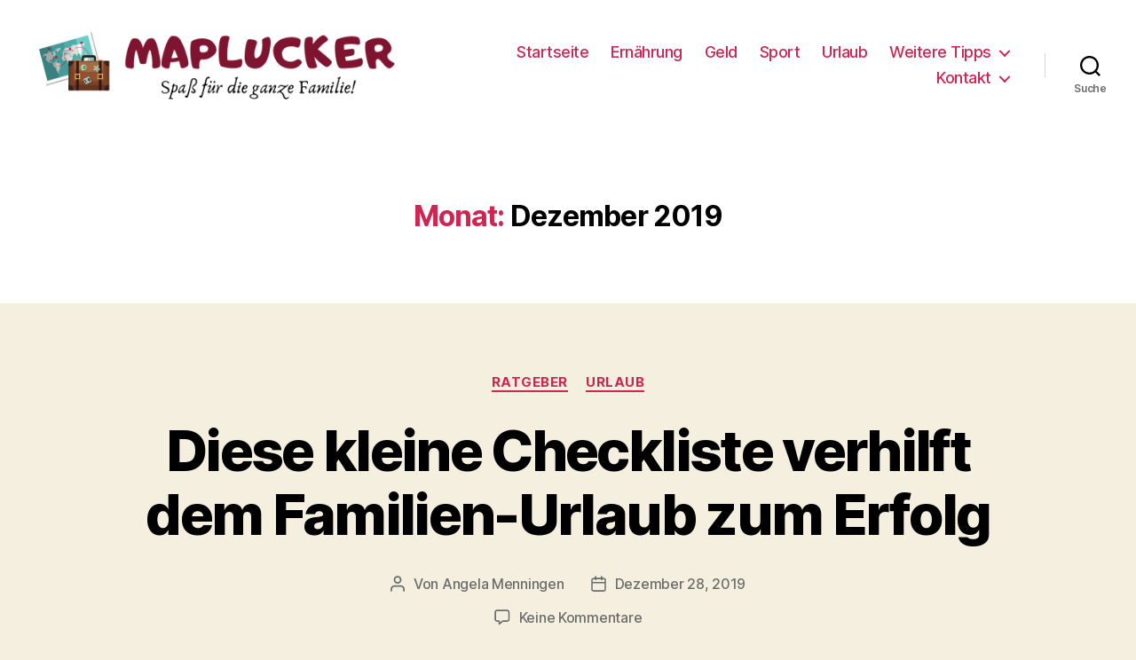

--- FILE ---
content_type: text/html; charset=UTF-8
request_url: http://www.maplucker.com/2019/12/
body_size: 11233
content:
<!DOCTYPE html>

<html class="no-js" lang="de">

	<head>

		<meta charset="UTF-8">
		<meta name="viewport" content="width=device-width, initial-scale=1.0" >

		<link rel="profile" href="https://gmpg.org/xfn/11">

		
	<!-- This site is optimized with the Yoast SEO plugin v14.4.1 - https://yoast.com/wordpress/plugins/seo/ -->
	<title>Dezember 2019 | MapLucker</title>
	<meta name="robots" content="noindex, follow" />
	<meta property="og:locale" content="de_DE" />
	<meta property="og:type" content="website" />
	<meta property="og:title" content="Dezember 2019 | MapLucker" />
	<meta property="og:url" content="http://www.maplucker.com/2019/12/" />
	<meta property="og:site_name" content="MapLucker" />
	<meta name="twitter:card" content="summary_large_image" />
	<script type="application/ld+json" class="yoast-schema-graph">{"@context":"https://schema.org","@graph":[{"@type":"WebSite","@id":"http://www.maplucker.com/#website","url":"http://www.maplucker.com/","name":"MapLucker","description":"","potentialAction":[{"@type":"SearchAction","target":"http://www.maplucker.com/?s={search_term_string}","query-input":"required name=search_term_string"}],"inLanguage":"de"},{"@type":"CollectionPage","@id":"http://www.maplucker.com/2019/12/#webpage","url":"http://www.maplucker.com/2019/12/","name":"Dezember 2019 | MapLucker","isPartOf":{"@id":"http://www.maplucker.com/#website"},"inLanguage":"de"}]}</script>
	<!-- / Yoast SEO plugin. -->


<link rel='dns-prefetch' href='//s.w.org' />
<link rel="alternate" type="application/rss+xml" title="MapLucker &raquo; Feed" href="http://www.maplucker.com/feed/" />
<link rel="alternate" type="application/rss+xml" title="MapLucker &raquo; Kommentar-Feed" href="http://www.maplucker.com/comments/feed/" />
		<script>
			window._wpemojiSettings = {"baseUrl":"https:\/\/s.w.org\/images\/core\/emoji\/12.0.0-1\/72x72\/","ext":".png","svgUrl":"https:\/\/s.w.org\/images\/core\/emoji\/12.0.0-1\/svg\/","svgExt":".svg","source":{"concatemoji":"http:\/\/www.maplucker.com\/wp-includes\/js\/wp-emoji-release.min.js?ver=5.4.18"}};
			/*! This file is auto-generated */
			!function(e,a,t){var n,r,o,i=a.createElement("canvas"),p=i.getContext&&i.getContext("2d");function s(e,t){var a=String.fromCharCode;p.clearRect(0,0,i.width,i.height),p.fillText(a.apply(this,e),0,0);e=i.toDataURL();return p.clearRect(0,0,i.width,i.height),p.fillText(a.apply(this,t),0,0),e===i.toDataURL()}function c(e){var t=a.createElement("script");t.src=e,t.defer=t.type="text/javascript",a.getElementsByTagName("head")[0].appendChild(t)}for(o=Array("flag","emoji"),t.supports={everything:!0,everythingExceptFlag:!0},r=0;r<o.length;r++)t.supports[o[r]]=function(e){if(!p||!p.fillText)return!1;switch(p.textBaseline="top",p.font="600 32px Arial",e){case"flag":return s([127987,65039,8205,9895,65039],[127987,65039,8203,9895,65039])?!1:!s([55356,56826,55356,56819],[55356,56826,8203,55356,56819])&&!s([55356,57332,56128,56423,56128,56418,56128,56421,56128,56430,56128,56423,56128,56447],[55356,57332,8203,56128,56423,8203,56128,56418,8203,56128,56421,8203,56128,56430,8203,56128,56423,8203,56128,56447]);case"emoji":return!s([55357,56424,55356,57342,8205,55358,56605,8205,55357,56424,55356,57340],[55357,56424,55356,57342,8203,55358,56605,8203,55357,56424,55356,57340])}return!1}(o[r]),t.supports.everything=t.supports.everything&&t.supports[o[r]],"flag"!==o[r]&&(t.supports.everythingExceptFlag=t.supports.everythingExceptFlag&&t.supports[o[r]]);t.supports.everythingExceptFlag=t.supports.everythingExceptFlag&&!t.supports.flag,t.DOMReady=!1,t.readyCallback=function(){t.DOMReady=!0},t.supports.everything||(n=function(){t.readyCallback()},a.addEventListener?(a.addEventListener("DOMContentLoaded",n,!1),e.addEventListener("load",n,!1)):(e.attachEvent("onload",n),a.attachEvent("onreadystatechange",function(){"complete"===a.readyState&&t.readyCallback()})),(n=t.source||{}).concatemoji?c(n.concatemoji):n.wpemoji&&n.twemoji&&(c(n.twemoji),c(n.wpemoji)))}(window,document,window._wpemojiSettings);
		</script>
		<style>
img.wp-smiley,
img.emoji {
	display: inline !important;
	border: none !important;
	box-shadow: none !important;
	height: 1em !important;
	width: 1em !important;
	margin: 0 .07em !important;
	vertical-align: -0.1em !important;
	background: none !important;
	padding: 0 !important;
}
</style>
	<link rel='stylesheet' id='wp-block-library-css'  href='http://www.maplucker.com/wp-includes/css/dist/block-library/style.min.css?ver=5.4.18' media='all' />
<link rel='stylesheet' id='contact-form-7-css'  href='http://www.maplucker.com/wp-content/plugins/contact-form-7/includes/css/styles.css?ver=5.1.9' media='all' />
<link rel='stylesheet' id='twentytwenty-style-css'  href='http://www.maplucker.com/wp-content/themes/twentytwenty/style.css?ver=1.4' media='all' />
<style id='twentytwenty-style-inline-css'>
.color-accent,.color-accent-hover:hover,.color-accent-hover:focus,:root .has-accent-color,.has-drop-cap:not(:focus):first-letter,.wp-block-button.is-style-outline,a { color: #cd2653; }blockquote,.border-color-accent,.border-color-accent-hover:hover,.border-color-accent-hover:focus { border-color: #cd2653; }button,.button,.faux-button,.wp-block-button__link,.wp-block-file .wp-block-file__button,input[type="button"],input[type="reset"],input[type="submit"],.bg-accent,.bg-accent-hover:hover,.bg-accent-hover:focus,:root .has-accent-background-color,.comment-reply-link { background-color: #cd2653; }.fill-children-accent,.fill-children-accent * { fill: #cd2653; }body,.entry-title a,:root .has-primary-color { color: #000000; }:root .has-primary-background-color { background-color: #000000; }cite,figcaption,.wp-caption-text,.post-meta,.entry-content .wp-block-archives li,.entry-content .wp-block-categories li,.entry-content .wp-block-latest-posts li,.wp-block-latest-comments__comment-date,.wp-block-latest-posts__post-date,.wp-block-embed figcaption,.wp-block-image figcaption,.wp-block-pullquote cite,.comment-metadata,.comment-respond .comment-notes,.comment-respond .logged-in-as,.pagination .dots,.entry-content hr:not(.has-background),hr.styled-separator,:root .has-secondary-color { color: #6d6d6d; }:root .has-secondary-background-color { background-color: #6d6d6d; }pre,fieldset,input,textarea,table,table *,hr { border-color: #dcd7ca; }caption,code,code,kbd,samp,.wp-block-table.is-style-stripes tbody tr:nth-child(odd),:root .has-subtle-background-background-color { background-color: #dcd7ca; }.wp-block-table.is-style-stripes { border-bottom-color: #dcd7ca; }.wp-block-latest-posts.is-grid li { border-top-color: #dcd7ca; }:root .has-subtle-background-color { color: #dcd7ca; }body:not(.overlay-header) .primary-menu > li > a,body:not(.overlay-header) .primary-menu > li > .icon,.modal-menu a,.footer-menu a, .footer-widgets a,#site-footer .wp-block-button.is-style-outline,.wp-block-pullquote:before,.singular:not(.overlay-header) .entry-header a,.archive-header a,.header-footer-group .color-accent,.header-footer-group .color-accent-hover:hover { color: #cd2653; }.social-icons a,#site-footer button:not(.toggle),#site-footer .button,#site-footer .faux-button,#site-footer .wp-block-button__link,#site-footer .wp-block-file__button,#site-footer input[type="button"],#site-footer input[type="reset"],#site-footer input[type="submit"] { background-color: #cd2653; }.header-footer-group,body:not(.overlay-header) #site-header .toggle,.menu-modal .toggle { color: #000000; }body:not(.overlay-header) .primary-menu ul { background-color: #000000; }body:not(.overlay-header) .primary-menu > li > ul:after { border-bottom-color: #000000; }body:not(.overlay-header) .primary-menu ul ul:after { border-left-color: #000000; }.site-description,body:not(.overlay-header) .toggle-inner .toggle-text,.widget .post-date,.widget .rss-date,.widget_archive li,.widget_categories li,.widget cite,.widget_pages li,.widget_meta li,.widget_nav_menu li,.powered-by-wordpress,.to-the-top,.singular .entry-header .post-meta,.singular:not(.overlay-header) .entry-header .post-meta a { color: #6d6d6d; }.header-footer-group pre,.header-footer-group fieldset,.header-footer-group input,.header-footer-group textarea,.header-footer-group table,.header-footer-group table *,.footer-nav-widgets-wrapper,#site-footer,.menu-modal nav *,.footer-widgets-outer-wrapper,.footer-top { border-color: #dcd7ca; }.header-footer-group table caption,body:not(.overlay-header) .header-inner .toggle-wrapper::before { background-color: #dcd7ca; }
</style>
<link rel='stylesheet' id='twentytwenty-print-style-css'  href='http://www.maplucker.com/wp-content/themes/twentytwenty/print.css?ver=1.4' media='print' />
<script src='http://www.maplucker.com/wp-includes/js/jquery/jquery.js?ver=1.12.4-wp'></script>
<script src='http://www.maplucker.com/wp-includes/js/jquery/jquery-migrate.min.js?ver=1.4.1'></script>
<script src='http://www.maplucker.com/wp-content/themes/twentytwenty/assets/js/index.js?ver=1.4' async></script>
<link rel='https://api.w.org/' href='http://www.maplucker.com/wp-json/' />
<link rel="EditURI" type="application/rsd+xml" title="RSD" href="http://www.maplucker.com/xmlrpc.php?rsd" />
<link rel="wlwmanifest" type="application/wlwmanifest+xml" href="http://www.maplucker.com/wp-includes/wlwmanifest.xml" /> 
<meta name="generator" content="WordPress 5.4.18" />
	<script>document.documentElement.className = document.documentElement.className.replace( 'no-js', 'js' );</script>
	<style>.recentcomments a{display:inline !important;padding:0 !important;margin:0 !important;}</style>		<style id="wp-custom-css">
			h3, .heading-size-3 {
    font-size: 3rem;
}
h2, .heading-size-2 {
    font-size: 3.5rem;
}		</style>
		
	</head>

	<body class="archive date wp-custom-logo wp-embed-responsive enable-search-modal has-no-pagination showing-comments show-avatars footer-top-visible">

		<a class="skip-link screen-reader-text" href="#site-content">Direkt zum Inhalt wechseln</a>
		<header id="site-header" class="header-footer-group" role="banner">

			<div class="header-inner section-inner">

				<div class="header-titles-wrapper">

					
						<button class="toggle search-toggle mobile-search-toggle" data-toggle-target=".search-modal" data-toggle-body-class="showing-search-modal" data-set-focus=".search-modal .search-field" aria-expanded="false">
							<span class="toggle-inner">
								<span class="toggle-icon">
									<svg class="svg-icon" aria-hidden="true" role="img" focusable="false" xmlns="http://www.w3.org/2000/svg" width="23" height="23" viewBox="0 0 23 23"><path d="M38.710696,48.0601792 L43,52.3494831 L41.3494831,54 L37.0601792,49.710696 C35.2632422,51.1481185 32.9839107,52.0076499 30.5038249,52.0076499 C24.7027226,52.0076499 20,47.3049272 20,41.5038249 C20,35.7027226 24.7027226,31 30.5038249,31 C36.3049272,31 41.0076499,35.7027226 41.0076499,41.5038249 C41.0076499,43.9839107 40.1481185,46.2632422 38.710696,48.0601792 Z M36.3875844,47.1716785 C37.8030221,45.7026647 38.6734666,43.7048964 38.6734666,41.5038249 C38.6734666,36.9918565 35.0157934,33.3341833 30.5038249,33.3341833 C25.9918565,33.3341833 22.3341833,36.9918565 22.3341833,41.5038249 C22.3341833,46.0157934 25.9918565,49.6734666 30.5038249,49.6734666 C32.7048964,49.6734666 34.7026647,48.8030221 36.1716785,47.3875844 C36.2023931,47.347638 36.2360451,47.3092237 36.2726343,47.2726343 C36.3092237,47.2360451 36.347638,47.2023931 36.3875844,47.1716785 Z" transform="translate(-20 -31)" /></svg>								</span>
								<span class="toggle-text">Suche</span>
							</span>
						</button><!-- .search-toggle -->

					
					<div class="header-titles">

						<div class="site-logo faux-heading"><a href="http://www.maplucker.com/" class="custom-logo-link" rel="home"><img width="500" height="100" style="height: 100px;" src="http://www.maplucker.com/wp-content/uploads/2020/01/maplucker-logo-white.png" class="custom-logo" alt="Maplucker" srcset="http://www.maplucker.com/wp-content/uploads/2020/01/maplucker-logo-white.png 1000w, http://www.maplucker.com/wp-content/uploads/2020/01/maplucker-logo-white-300x60.png 300w, http://www.maplucker.com/wp-content/uploads/2020/01/maplucker-logo-white-768x154.png 768w" sizes="(max-width: 1000px) 100vw, 1000px" /></a><span class="screen-reader-text">MapLucker</span></div>
					</div><!-- .header-titles -->

					<button class="toggle nav-toggle mobile-nav-toggle" data-toggle-target=".menu-modal"  data-toggle-body-class="showing-menu-modal" aria-expanded="false" data-set-focus=".close-nav-toggle">
						<span class="toggle-inner">
							<span class="toggle-icon">
								<svg class="svg-icon" aria-hidden="true" role="img" focusable="false" xmlns="http://www.w3.org/2000/svg" width="26" height="7" viewBox="0 0 26 7"><path fill-rule="evenodd" d="M332.5,45 C330.567003,45 329,43.4329966 329,41.5 C329,39.5670034 330.567003,38 332.5,38 C334.432997,38 336,39.5670034 336,41.5 C336,43.4329966 334.432997,45 332.5,45 Z M342,45 C340.067003,45 338.5,43.4329966 338.5,41.5 C338.5,39.5670034 340.067003,38 342,38 C343.932997,38 345.5,39.5670034 345.5,41.5 C345.5,43.4329966 343.932997,45 342,45 Z M351.5,45 C349.567003,45 348,43.4329966 348,41.5 C348,39.5670034 349.567003,38 351.5,38 C353.432997,38 355,39.5670034 355,41.5 C355,43.4329966 353.432997,45 351.5,45 Z" transform="translate(-329 -38)" /></svg>							</span>
							<span class="toggle-text">Menü</span>
						</span>
					</button><!-- .nav-toggle -->

				</div><!-- .header-titles-wrapper -->

				<div class="header-navigation-wrapper">

					
							<nav class="primary-menu-wrapper" aria-label="Horizontal" role="navigation">

								<ul class="primary-menu reset-list-style">

								<li id="menu-item-30" class="menu-item menu-item-type-custom menu-item-object-custom menu-item-30"><a href="/">Startseite</a></li>
<li id="menu-item-25" class="menu-item menu-item-type-taxonomy menu-item-object-category menu-item-25"><a href="http://www.maplucker.com/category/ernaehrung/">Ernährung</a></li>
<li id="menu-item-26" class="menu-item menu-item-type-taxonomy menu-item-object-category menu-item-26"><a href="http://www.maplucker.com/category/geld/">Geld</a></li>
<li id="menu-item-27" class="menu-item menu-item-type-taxonomy menu-item-object-category menu-item-27"><a href="http://www.maplucker.com/category/sport/">Sport</a></li>
<li id="menu-item-29" class="menu-item menu-item-type-taxonomy menu-item-object-category menu-item-29"><a href="http://www.maplucker.com/category/urlaub/">Urlaub</a></li>
<li id="menu-item-39" class="menu-item menu-item-type-taxonomy menu-item-object-category menu-item-has-children menu-item-39"><a href="http://www.maplucker.com/category/weitere-tipps/">Weitere Tipps</a><span class="icon"></span>
<ul class="sub-menu">
	<li id="menu-item-40" class="menu-item menu-item-type-taxonomy menu-item-object-category menu-item-40"><a href="http://www.maplucker.com/category/weitere-tipps/erziehung/">Erziehung</a></li>
</ul>
</li>
<li id="menu-item-54" class="menu-item menu-item-type-custom menu-item-object-custom menu-item-has-children menu-item-54"><a href="#">Kontakt</a><span class="icon"></span>
<ul class="sub-menu">
	<li id="menu-item-57" class="menu-item menu-item-type-post_type menu-item-object-page menu-item-57"><a href="http://www.maplucker.com/kontakt/">Kontakt</a></li>
	<li id="menu-item-55" class="menu-item menu-item-type-post_type menu-item-object-page menu-item-55"><a href="http://www.maplucker.com/impressum/">Impressum</a></li>
	<li id="menu-item-56" class="menu-item menu-item-type-post_type menu-item-object-page menu-item-56"><a href="http://www.maplucker.com/datenschutzerklaerung/">Datenschutzerklärung</a></li>
</ul>
</li>

								</ul>

							</nav><!-- .primary-menu-wrapper -->

						
						<div class="header-toggles hide-no-js">

						
							<div class="toggle-wrapper search-toggle-wrapper">

								<button class="toggle search-toggle desktop-search-toggle" data-toggle-target=".search-modal" data-toggle-body-class="showing-search-modal" data-set-focus=".search-modal .search-field" aria-expanded="false">
									<span class="toggle-inner">
										<svg class="svg-icon" aria-hidden="true" role="img" focusable="false" xmlns="http://www.w3.org/2000/svg" width="23" height="23" viewBox="0 0 23 23"><path d="M38.710696,48.0601792 L43,52.3494831 L41.3494831,54 L37.0601792,49.710696 C35.2632422,51.1481185 32.9839107,52.0076499 30.5038249,52.0076499 C24.7027226,52.0076499 20,47.3049272 20,41.5038249 C20,35.7027226 24.7027226,31 30.5038249,31 C36.3049272,31 41.0076499,35.7027226 41.0076499,41.5038249 C41.0076499,43.9839107 40.1481185,46.2632422 38.710696,48.0601792 Z M36.3875844,47.1716785 C37.8030221,45.7026647 38.6734666,43.7048964 38.6734666,41.5038249 C38.6734666,36.9918565 35.0157934,33.3341833 30.5038249,33.3341833 C25.9918565,33.3341833 22.3341833,36.9918565 22.3341833,41.5038249 C22.3341833,46.0157934 25.9918565,49.6734666 30.5038249,49.6734666 C32.7048964,49.6734666 34.7026647,48.8030221 36.1716785,47.3875844 C36.2023931,47.347638 36.2360451,47.3092237 36.2726343,47.2726343 C36.3092237,47.2360451 36.347638,47.2023931 36.3875844,47.1716785 Z" transform="translate(-20 -31)" /></svg>										<span class="toggle-text">Suche</span>
									</span>
								</button><!-- .search-toggle -->

							</div>

							
						</div><!-- .header-toggles -->
						
				</div><!-- .header-navigation-wrapper -->

			</div><!-- .header-inner -->

			<div class="search-modal cover-modal header-footer-group" data-modal-target-string=".search-modal">

	<div class="search-modal-inner modal-inner">

		<div class="section-inner">

			<form role="search" aria-label="Suche nach:" method="get" class="search-form" action="http://www.maplucker.com/">
	<label for="search-form-1">
		<span class="screen-reader-text">Suche nach:</span>
		<input type="search" id="search-form-1" class="search-field" placeholder="Suche &hellip;" value="" name="s" />
	</label>
	<input type="submit" class="search-submit" value="Suchen" />
</form>

			<button class="toggle search-untoggle close-search-toggle fill-children-current-color" data-toggle-target=".search-modal" data-toggle-body-class="showing-search-modal" data-set-focus=".search-modal .search-field" aria-expanded="false">
				<span class="screen-reader-text">Suche schließen</span>
				<svg class="svg-icon" aria-hidden="true" role="img" focusable="false" xmlns="http://www.w3.org/2000/svg" width="16" height="16" viewBox="0 0 16 16"><polygon fill="" fill-rule="evenodd" points="6.852 7.649 .399 1.195 1.445 .149 7.899 6.602 14.352 .149 15.399 1.195 8.945 7.649 15.399 14.102 14.352 15.149 7.899 8.695 1.445 15.149 .399 14.102" /></svg>			</button><!-- .search-toggle -->

		</div><!-- .section-inner -->

	</div><!-- .search-modal-inner -->

</div><!-- .menu-modal -->

		</header><!-- #site-header -->

		
<div class="menu-modal cover-modal header-footer-group" data-modal-target-string=".menu-modal">

	<div class="menu-modal-inner modal-inner">

		<div class="menu-wrapper section-inner">

			<div class="menu-top">

				<button class="toggle close-nav-toggle fill-children-current-color" data-toggle-target=".menu-modal" data-toggle-body-class="showing-menu-modal" aria-expanded="false" data-set-focus=".menu-modal">
					<span class="toggle-text">Menü schließen</span>
					<svg class="svg-icon" aria-hidden="true" role="img" focusable="false" xmlns="http://www.w3.org/2000/svg" width="16" height="16" viewBox="0 0 16 16"><polygon fill="" fill-rule="evenodd" points="6.852 7.649 .399 1.195 1.445 .149 7.899 6.602 14.352 .149 15.399 1.195 8.945 7.649 15.399 14.102 14.352 15.149 7.899 8.695 1.445 15.149 .399 14.102" /></svg>				</button><!-- .nav-toggle -->

				
					<nav class="mobile-menu" aria-label="Mobile" role="navigation">

						<ul class="modal-menu reset-list-style">

						<li class="menu-item menu-item-type-custom menu-item-object-custom menu-item-30"><div class="ancestor-wrapper"><a href="/">Startseite</a></div><!-- .ancestor-wrapper --></li>
<li class="menu-item menu-item-type-taxonomy menu-item-object-category menu-item-25"><div class="ancestor-wrapper"><a href="http://www.maplucker.com/category/ernaehrung/">Ernährung</a></div><!-- .ancestor-wrapper --></li>
<li class="menu-item menu-item-type-taxonomy menu-item-object-category menu-item-26"><div class="ancestor-wrapper"><a href="http://www.maplucker.com/category/geld/">Geld</a></div><!-- .ancestor-wrapper --></li>
<li class="menu-item menu-item-type-taxonomy menu-item-object-category menu-item-27"><div class="ancestor-wrapper"><a href="http://www.maplucker.com/category/sport/">Sport</a></div><!-- .ancestor-wrapper --></li>
<li class="menu-item menu-item-type-taxonomy menu-item-object-category menu-item-29"><div class="ancestor-wrapper"><a href="http://www.maplucker.com/category/urlaub/">Urlaub</a></div><!-- .ancestor-wrapper --></li>
<li class="menu-item menu-item-type-taxonomy menu-item-object-category menu-item-has-children menu-item-39"><div class="ancestor-wrapper"><a href="http://www.maplucker.com/category/weitere-tipps/">Weitere Tipps</a><button class="toggle sub-menu-toggle fill-children-current-color" data-toggle-target=".menu-modal .menu-item-39 > .sub-menu" data-toggle-type="slidetoggle" data-toggle-duration="250" aria-expanded="false"><span class="screen-reader-text">Untermenü anzeigen</span><svg class="svg-icon" aria-hidden="true" role="img" focusable="false" xmlns="http://www.w3.org/2000/svg" width="20" height="12" viewBox="0 0 20 12"><polygon fill="" fill-rule="evenodd" points="1319.899 365.778 1327.678 358 1329.799 360.121 1319.899 370.021 1310 360.121 1312.121 358" transform="translate(-1310 -358)" /></svg></button></div><!-- .ancestor-wrapper -->
<ul class="sub-menu">
	<li class="menu-item menu-item-type-taxonomy menu-item-object-category menu-item-40"><div class="ancestor-wrapper"><a href="http://www.maplucker.com/category/weitere-tipps/erziehung/">Erziehung</a></div><!-- .ancestor-wrapper --></li>
</ul>
</li>
<li class="menu-item menu-item-type-custom menu-item-object-custom menu-item-has-children menu-item-54"><div class="ancestor-wrapper"><a href="#">Kontakt</a><button class="toggle sub-menu-toggle fill-children-current-color" data-toggle-target=".menu-modal .menu-item-54 > .sub-menu" data-toggle-type="slidetoggle" data-toggle-duration="250" aria-expanded="false"><span class="screen-reader-text">Untermenü anzeigen</span><svg class="svg-icon" aria-hidden="true" role="img" focusable="false" xmlns="http://www.w3.org/2000/svg" width="20" height="12" viewBox="0 0 20 12"><polygon fill="" fill-rule="evenodd" points="1319.899 365.778 1327.678 358 1329.799 360.121 1319.899 370.021 1310 360.121 1312.121 358" transform="translate(-1310 -358)" /></svg></button></div><!-- .ancestor-wrapper -->
<ul class="sub-menu">
	<li class="menu-item menu-item-type-post_type menu-item-object-page menu-item-57"><div class="ancestor-wrapper"><a href="http://www.maplucker.com/kontakt/">Kontakt</a></div><!-- .ancestor-wrapper --></li>
	<li class="menu-item menu-item-type-post_type menu-item-object-page menu-item-55"><div class="ancestor-wrapper"><a href="http://www.maplucker.com/impressum/">Impressum</a></div><!-- .ancestor-wrapper --></li>
	<li class="menu-item menu-item-type-post_type menu-item-object-page menu-item-56"><div class="ancestor-wrapper"><a href="http://www.maplucker.com/datenschutzerklaerung/">Datenschutzerklärung</a></div><!-- .ancestor-wrapper --></li>
</ul>
</li>

						</ul>

					</nav>

					
			</div><!-- .menu-top -->

			<div class="menu-bottom">

				
			</div><!-- .menu-bottom -->

		</div><!-- .menu-wrapper -->

	</div><!-- .menu-modal-inner -->

</div><!-- .menu-modal -->

<main id="site-content" role="main">

	
		<header class="archive-header has-text-align-center header-footer-group">

			<div class="archive-header-inner section-inner medium">

									<h1 class="archive-title"><span class="color-accent">Monat:</span> Dezember 2019</h1>
				
				
			</div><!-- .archive-header-inner -->

		</header><!-- .archive-header -->

		
<article class="post-9 post type-post status-publish format-standard has-post-thumbnail hentry category-ratgeber category-urlaub" id="post-9">

	
<header class="entry-header has-text-align-center">

	<div class="entry-header-inner section-inner medium">

		
			<div class="entry-categories">
				<span class="screen-reader-text">Kategorien</span>
				<div class="entry-categories-inner">
					<a href="http://www.maplucker.com/category/ratgeber/" rel="category tag">Ratgeber</a> <a href="http://www.maplucker.com/category/urlaub/" rel="category tag">Urlaub</a>				</div><!-- .entry-categories-inner -->
			</div><!-- .entry-categories -->

			<h2 class="entry-title heading-size-1"><a href="http://www.maplucker.com/diese-kleine-checkliste-verhilft-dem-familien-urlaub-zum-erfolg/">Diese kleine Checkliste verhilft dem Familien-Urlaub zum Erfolg</a></h2>
		<div class="post-meta-wrapper post-meta-single post-meta-single-top">

			<ul class="post-meta">

									<li class="post-author meta-wrapper">
						<span class="meta-icon">
							<span class="screen-reader-text">Beitragsautor</span>
							<svg class="svg-icon" aria-hidden="true" role="img" focusable="false" xmlns="http://www.w3.org/2000/svg" width="18" height="20" viewBox="0 0 18 20"><path fill="" d="M18,19 C18,19.5522847 17.5522847,20 17,20 C16.4477153,20 16,19.5522847 16,19 L16,17 C16,15.3431458 14.6568542,14 13,14 L5,14 C3.34314575,14 2,15.3431458 2,17 L2,19 C2,19.5522847 1.55228475,20 1,20 C0.44771525,20 0,19.5522847 0,19 L0,17 C0,14.2385763 2.23857625,12 5,12 L13,12 C15.7614237,12 18,14.2385763 18,17 L18,19 Z M9,10 C6.23857625,10 4,7.76142375 4,5 C4,2.23857625 6.23857625,0 9,0 C11.7614237,0 14,2.23857625 14,5 C14,7.76142375 11.7614237,10 9,10 Z M9,8 C10.6568542,8 12,6.65685425 12,5 C12,3.34314575 10.6568542,2 9,2 C7.34314575,2 6,3.34314575 6,5 C6,6.65685425 7.34314575,8 9,8 Z" /></svg>						</span>
						<span class="meta-text">
							Von <a href="http://www.maplucker.com/author/whh2t55maplucker6525/">Angela Menningen</a>						</span>
					</li>
										<li class="post-date meta-wrapper">
						<span class="meta-icon">
							<span class="screen-reader-text">Beitragsdatum</span>
							<svg class="svg-icon" aria-hidden="true" role="img" focusable="false" xmlns="http://www.w3.org/2000/svg" width="18" height="19" viewBox="0 0 18 19"><path fill="" d="M4.60069444,4.09375 L3.25,4.09375 C2.47334957,4.09375 1.84375,4.72334957 1.84375,5.5 L1.84375,7.26736111 L16.15625,7.26736111 L16.15625,5.5 C16.15625,4.72334957 15.5266504,4.09375 14.75,4.09375 L13.3993056,4.09375 L13.3993056,4.55555556 C13.3993056,5.02154581 13.0215458,5.39930556 12.5555556,5.39930556 C12.0895653,5.39930556 11.7118056,5.02154581 11.7118056,4.55555556 L11.7118056,4.09375 L6.28819444,4.09375 L6.28819444,4.55555556 C6.28819444,5.02154581 5.9104347,5.39930556 5.44444444,5.39930556 C4.97845419,5.39930556 4.60069444,5.02154581 4.60069444,4.55555556 L4.60069444,4.09375 Z M6.28819444,2.40625 L11.7118056,2.40625 L11.7118056,1 C11.7118056,0.534009742 12.0895653,0.15625 12.5555556,0.15625 C13.0215458,0.15625 13.3993056,0.534009742 13.3993056,1 L13.3993056,2.40625 L14.75,2.40625 C16.4586309,2.40625 17.84375,3.79136906 17.84375,5.5 L17.84375,15.875 C17.84375,17.5836309 16.4586309,18.96875 14.75,18.96875 L3.25,18.96875 C1.54136906,18.96875 0.15625,17.5836309 0.15625,15.875 L0.15625,5.5 C0.15625,3.79136906 1.54136906,2.40625 3.25,2.40625 L4.60069444,2.40625 L4.60069444,1 C4.60069444,0.534009742 4.97845419,0.15625 5.44444444,0.15625 C5.9104347,0.15625 6.28819444,0.534009742 6.28819444,1 L6.28819444,2.40625 Z M1.84375,8.95486111 L1.84375,15.875 C1.84375,16.6516504 2.47334957,17.28125 3.25,17.28125 L14.75,17.28125 C15.5266504,17.28125 16.15625,16.6516504 16.15625,15.875 L16.15625,8.95486111 L1.84375,8.95486111 Z" /></svg>						</span>
						<span class="meta-text">
							<a href="http://www.maplucker.com/diese-kleine-checkliste-verhilft-dem-familien-urlaub-zum-erfolg/">Dezember 28, 2019</a>
						</span>
					</li>
										<li class="post-comment-link meta-wrapper">
						<span class="meta-icon">
							<svg class="svg-icon" aria-hidden="true" role="img" focusable="false" xmlns="http://www.w3.org/2000/svg" width="19" height="19" viewBox="0 0 19 19"><path d="M9.43016863,13.2235931 C9.58624731,13.094699 9.7823475,13.0241935 9.98476849,13.0241935 L15.0564516,13.0241935 C15.8581553,13.0241935 16.5080645,12.3742843 16.5080645,11.5725806 L16.5080645,3.44354839 C16.5080645,2.64184472 15.8581553,1.99193548 15.0564516,1.99193548 L3.44354839,1.99193548 C2.64184472,1.99193548 1.99193548,2.64184472 1.99193548,3.44354839 L1.99193548,11.5725806 C1.99193548,12.3742843 2.64184472,13.0241935 3.44354839,13.0241935 L5.76612903,13.0241935 C6.24715123,13.0241935 6.63709677,13.4141391 6.63709677,13.8951613 L6.63709677,15.5301903 L9.43016863,13.2235931 Z M3.44354839,14.766129 C1.67980032,14.766129 0.25,13.3363287 0.25,11.5725806 L0.25,3.44354839 C0.25,1.67980032 1.67980032,0.25 3.44354839,0.25 L15.0564516,0.25 C16.8201997,0.25 18.25,1.67980032 18.25,3.44354839 L18.25,11.5725806 C18.25,13.3363287 16.8201997,14.766129 15.0564516,14.766129 L10.2979143,14.766129 L6.32072889,18.0506004 C5.75274472,18.5196577 4.89516129,18.1156602 4.89516129,17.3790323 L4.89516129,14.766129 L3.44354839,14.766129 Z" /></svg>						</span>
						<span class="meta-text">
							<a href="http://www.maplucker.com/diese-kleine-checkliste-verhilft-dem-familien-urlaub-zum-erfolg/#respond">Keine Kommentare<span class="screen-reader-text"> zu Diese kleine Checkliste verhilft dem Familien-Urlaub zum Erfolg</span></a>						</span>
					</li>
					
			</ul><!-- .post-meta -->

		</div><!-- .post-meta-wrapper -->

		
	</div><!-- .entry-header-inner -->

</header><!-- .entry-header -->

	<figure class="featured-media">

		<div class="featured-media-inner section-inner medium">

			<img width="900" height="600" src="http://www.maplucker.com/wp-content/uploads/2019/12/familienurlaub.jpg" class="attachment-post-thumbnail size-post-thumbnail wp-post-image" alt="Familienurlaub" srcset="http://www.maplucker.com/wp-content/uploads/2019/12/familienurlaub.jpg 900w, http://www.maplucker.com/wp-content/uploads/2019/12/familienurlaub-300x200.jpg 300w, http://www.maplucker.com/wp-content/uploads/2019/12/familienurlaub-768x512.jpg 768w" sizes="(max-width: 900px) 100vw, 900px" />
		</div><!-- .featured-media-inner -->

	</figure><!-- .featured-media -->

	
	<div class="post-inner thin ">

		<div class="entry-content">

			<p>Ein Urlaub soll Spaß und Entspannung bringen, oder Action und Abenteuer. Manchmal sind es Kleinigkeiten, die man vergisst, und die die Stimmung kippen können. Damit das nicht passiert, sollte man sich rechtzeitig eine Checkliste machen.</p>
<h2>Als Hilfe listet diese Checkliste die wichtigsten Dinge auf, die keinesfalls vergessen werden sollten:</h2>
<h3>Kleidung und Taschen:</h3>
<ul>
<li>Zum Urlaubsort passende Kleidung, an Wechselkleidung denken</li>
<li>Passendes Schuhwerk: z.B. Badeschuhe/ Outdoorstiefel/ bequeme Schuhe/ Gummistiefel</li>
<li>Sonnenschutzkleidung, sowie Sonnenhut und Sonnenbrille</li>
<li>Taschen oder Rucksäcke für Ausflüge</li>
</ul>
<h3>Kosmetika:</h3>
<ul>
<li>Taschentücher, Feuchttücher</li>
<li>Windelaustattung für die Kleinsten</li>
<li>befüllbare Wasserflaschen</li>
<li>Insektenschutzmittel, auch für Kinder geeignet</li>
<li>Sonnenschutz wie Cremes, Lotions (auf den Lichtschutzfaktor achten!)</li>
<li>Zahnbürste und Zahnpasta</li>
<li>Shampoo, Duschgel und Deo</li>
<li>Kamm und Bürste</li>
<li>Nagelschere und -feile</li>
<li>Handtücher, Waschlappen</li>
</ul>
<h3>Spielzeug/ Bücher/ elektronische Geräte:</h3>
<ul>
<li>Lieblingskuscheltier, Schnuffeltuch, Schnuller</li>
<li>Strandspielzeug wie Schwimmring, Sandspielzeug, Schnorchelausrüstung</li>
<li>Malsachen und Bücher für Regentage und Gute-Nacht-Geschichten</li>
<li>Handys und Digitalkameras (mit Ladekabel) für die Erinnerungen</li>
<li>Reisespiele, bei älteren Kindern Gameboy / Konsolen für lange Fahrten oder Flüge</li>
</ul>
<h3>Reise-Apotheke:</h3>
<ul>
<li>Pflaster und kleines Verbandszeug</li>
<li>Fieber- und Schmerzmittel</li>
<li>Durchfallmittel</li>
<li>Salben bei Hautschäden / Sonnenbrand / Insektenstichen</li>
<li>Antiseptisches Spray zur Wund-Desinfektion</li>
<li>Nasenspray und Hustensaft</li>
</ul>
<h3>Anderes:</h3>
<ul>
<li>Reisepässe / Krankenversicherungskarten</li>
<li>Taschenlampe</li>
<li>Kugelschreiber</li>
<li>Waschmitteltube für Handwäsche</li>
</ul>
<p>Damit gehen die wichtigsten Dinge mit auf die Reise. Jetzt muss die Liste nur noch für den individuellen Urlaub ergänzt werden, hier kommt es ganz auf das Reiseziel an.</p>

		</div><!-- .entry-content -->

	</div><!-- .post-inner -->

	<div class="section-inner">
		
	</div><!-- .section-inner -->

	
</article><!-- .post -->
<hr class="post-separator styled-separator is-style-wide section-inner" aria-hidden="true" />
<article class="post-7 post type-post status-publish format-standard has-post-thumbnail hentry category-ernaehrung category-ratgeber" id="post-7">

	
<header class="entry-header has-text-align-center">

	<div class="entry-header-inner section-inner medium">

		
			<div class="entry-categories">
				<span class="screen-reader-text">Kategorien</span>
				<div class="entry-categories-inner">
					<a href="http://www.maplucker.com/category/ernaehrung/" rel="category tag">Ernährung</a> <a href="http://www.maplucker.com/category/ratgeber/" rel="category tag">Ratgeber</a>				</div><!-- .entry-categories-inner -->
			</div><!-- .entry-categories -->

			<h2 class="entry-title heading-size-1"><a href="http://www.maplucker.com/gemeinsamer-genuss-in-der-familie-ein-kleiner-ratgeber-zum-glueck/">Gemeinsamer Genuss in der Familie &#8211; Ein kleiner Ratgeber zum Glück</a></h2>
		<div class="post-meta-wrapper post-meta-single post-meta-single-top">

			<ul class="post-meta">

									<li class="post-author meta-wrapper">
						<span class="meta-icon">
							<span class="screen-reader-text">Beitragsautor</span>
							<svg class="svg-icon" aria-hidden="true" role="img" focusable="false" xmlns="http://www.w3.org/2000/svg" width="18" height="20" viewBox="0 0 18 20"><path fill="" d="M18,19 C18,19.5522847 17.5522847,20 17,20 C16.4477153,20 16,19.5522847 16,19 L16,17 C16,15.3431458 14.6568542,14 13,14 L5,14 C3.34314575,14 2,15.3431458 2,17 L2,19 C2,19.5522847 1.55228475,20 1,20 C0.44771525,20 0,19.5522847 0,19 L0,17 C0,14.2385763 2.23857625,12 5,12 L13,12 C15.7614237,12 18,14.2385763 18,17 L18,19 Z M9,10 C6.23857625,10 4,7.76142375 4,5 C4,2.23857625 6.23857625,0 9,0 C11.7614237,0 14,2.23857625 14,5 C14,7.76142375 11.7614237,10 9,10 Z M9,8 C10.6568542,8 12,6.65685425 12,5 C12,3.34314575 10.6568542,2 9,2 C7.34314575,2 6,3.34314575 6,5 C6,6.65685425 7.34314575,8 9,8 Z" /></svg>						</span>
						<span class="meta-text">
							Von <a href="http://www.maplucker.com/author/whh2t55maplucker6525/">Angela Menningen</a>						</span>
					</li>
										<li class="post-date meta-wrapper">
						<span class="meta-icon">
							<span class="screen-reader-text">Beitragsdatum</span>
							<svg class="svg-icon" aria-hidden="true" role="img" focusable="false" xmlns="http://www.w3.org/2000/svg" width="18" height="19" viewBox="0 0 18 19"><path fill="" d="M4.60069444,4.09375 L3.25,4.09375 C2.47334957,4.09375 1.84375,4.72334957 1.84375,5.5 L1.84375,7.26736111 L16.15625,7.26736111 L16.15625,5.5 C16.15625,4.72334957 15.5266504,4.09375 14.75,4.09375 L13.3993056,4.09375 L13.3993056,4.55555556 C13.3993056,5.02154581 13.0215458,5.39930556 12.5555556,5.39930556 C12.0895653,5.39930556 11.7118056,5.02154581 11.7118056,4.55555556 L11.7118056,4.09375 L6.28819444,4.09375 L6.28819444,4.55555556 C6.28819444,5.02154581 5.9104347,5.39930556 5.44444444,5.39930556 C4.97845419,5.39930556 4.60069444,5.02154581 4.60069444,4.55555556 L4.60069444,4.09375 Z M6.28819444,2.40625 L11.7118056,2.40625 L11.7118056,1 C11.7118056,0.534009742 12.0895653,0.15625 12.5555556,0.15625 C13.0215458,0.15625 13.3993056,0.534009742 13.3993056,1 L13.3993056,2.40625 L14.75,2.40625 C16.4586309,2.40625 17.84375,3.79136906 17.84375,5.5 L17.84375,15.875 C17.84375,17.5836309 16.4586309,18.96875 14.75,18.96875 L3.25,18.96875 C1.54136906,18.96875 0.15625,17.5836309 0.15625,15.875 L0.15625,5.5 C0.15625,3.79136906 1.54136906,2.40625 3.25,2.40625 L4.60069444,2.40625 L4.60069444,1 C4.60069444,0.534009742 4.97845419,0.15625 5.44444444,0.15625 C5.9104347,0.15625 6.28819444,0.534009742 6.28819444,1 L6.28819444,2.40625 Z M1.84375,8.95486111 L1.84375,15.875 C1.84375,16.6516504 2.47334957,17.28125 3.25,17.28125 L14.75,17.28125 C15.5266504,17.28125 16.15625,16.6516504 16.15625,15.875 L16.15625,8.95486111 L1.84375,8.95486111 Z" /></svg>						</span>
						<span class="meta-text">
							<a href="http://www.maplucker.com/gemeinsamer-genuss-in-der-familie-ein-kleiner-ratgeber-zum-glueck/">Dezember 14, 2019</a>
						</span>
					</li>
										<li class="post-comment-link meta-wrapper">
						<span class="meta-icon">
							<svg class="svg-icon" aria-hidden="true" role="img" focusable="false" xmlns="http://www.w3.org/2000/svg" width="19" height="19" viewBox="0 0 19 19"><path d="M9.43016863,13.2235931 C9.58624731,13.094699 9.7823475,13.0241935 9.98476849,13.0241935 L15.0564516,13.0241935 C15.8581553,13.0241935 16.5080645,12.3742843 16.5080645,11.5725806 L16.5080645,3.44354839 C16.5080645,2.64184472 15.8581553,1.99193548 15.0564516,1.99193548 L3.44354839,1.99193548 C2.64184472,1.99193548 1.99193548,2.64184472 1.99193548,3.44354839 L1.99193548,11.5725806 C1.99193548,12.3742843 2.64184472,13.0241935 3.44354839,13.0241935 L5.76612903,13.0241935 C6.24715123,13.0241935 6.63709677,13.4141391 6.63709677,13.8951613 L6.63709677,15.5301903 L9.43016863,13.2235931 Z M3.44354839,14.766129 C1.67980032,14.766129 0.25,13.3363287 0.25,11.5725806 L0.25,3.44354839 C0.25,1.67980032 1.67980032,0.25 3.44354839,0.25 L15.0564516,0.25 C16.8201997,0.25 18.25,1.67980032 18.25,3.44354839 L18.25,11.5725806 C18.25,13.3363287 16.8201997,14.766129 15.0564516,14.766129 L10.2979143,14.766129 L6.32072889,18.0506004 C5.75274472,18.5196577 4.89516129,18.1156602 4.89516129,17.3790323 L4.89516129,14.766129 L3.44354839,14.766129 Z" /></svg>						</span>
						<span class="meta-text">
							<a href="http://www.maplucker.com/gemeinsamer-genuss-in-der-familie-ein-kleiner-ratgeber-zum-glueck/#respond">Keine Kommentare<span class="screen-reader-text"> zu Gemeinsamer Genuss in der Familie &#8211; Ein kleiner Ratgeber zum Glück</span></a>						</span>
					</li>
					
			</ul><!-- .post-meta -->

		</div><!-- .post-meta-wrapper -->

		
	</div><!-- .entry-header-inner -->

</header><!-- .entry-header -->

	<figure class="featured-media">

		<div class="featured-media-inner section-inner medium">

			<img width="900" height="506" src="http://www.maplucker.com/wp-content/uploads/2019/12/kochen-mit-familie.jpg" class="attachment-post-thumbnail size-post-thumbnail wp-post-image" alt="Kochen mit Familie" srcset="http://www.maplucker.com/wp-content/uploads/2019/12/kochen-mit-familie.jpg 900w, http://www.maplucker.com/wp-content/uploads/2019/12/kochen-mit-familie-300x169.jpg 300w, http://www.maplucker.com/wp-content/uploads/2019/12/kochen-mit-familie-768x432.jpg 768w" sizes="(max-width: 900px) 100vw, 900px" />
		</div><!-- .featured-media-inner -->

	</figure><!-- .featured-media -->

	
	<div class="post-inner thin ">

		<div class="entry-content">

			<p>Ob Sie sich vegan ernähren oder der Fleischeslust frönen, unsere Tipps berücksichtigen alle Ernährungsformen und bringen Sie dem Idyll eines gemeinsamen und gesunden Essens näher.</p>
<h2>Was ist gesundes Essen?</h2>
<p>Es gibt unterschiedliche Systeme, um die Zusammensetzung einer ausgewogenen Ernährung zu bestimmen (Ernährungspyramiden, -kreise, Handmaß etc.). Gesunde Kinder unterliegen den Bedürfnissen, die durch Wachstumsphasen bestimmt werden. Ist eine gesunde Auswahl an gehaltvollen Nährstoffen gegeben, wird sich Ihr Kind im Wochenschnitt die passenden Mengen zuführen.<br />
Mindestens so wichtig wie eine ausgewogene Ernährung ist das regelmäßige Trinken von kalorienlosen Getränken (nicht gesüßtes Wasser, ungezuckerte Tees).</p>
<h2>Die Vorarbeit</h2>
<p>Das Kochen kommt bei der effizienten Zeitplanung erst an zweiter Stelle. Bevor das Familienkochen Lust statt Frust bereitet, sind Vorbereitungen notwendig:</p>
<ol>
<li>(Absprachen in der Familie treffen)</li>
<li>Küchenausstattung überprüfen</li>
</ol>
<p>Gesunde Nährstoffe können nur aufgenommen werden, wenn das Essen auch in die Mägen überführt wird. Besonders die kleinen Kostverächter sollten in die Zubereitung von Speisen einbezogen werden. Sprechen Sie in Ihrer Familie Wünsche, Zeiten und Vorlieben ab.</p>
<p>Die passende Küchenausstattung hilft, um Rezepte schnell umzusetzen. Wasserkochen dauert in Töpfen oft zu lange, kochen Sie es daher parallel zu einer kleinen Wassermenge im Topf in einem Wasserkocher. Ein scharfes, hochwertiges Messer und ggf. eine leicht zu reinigende Küchenmaschine zum Zerkleinern sparen Zeit.</p>
<h2>Rezepttipps für die schnelle, gesunde Küche</h2>
<p>Es gibt Rezepte, die sich für das Familienessen besonders gut eignen. Suchen Sie dafür nach Rezepten nachfolgender Art:</p>
<ul>
<li>Schnelle Pastasaucen,</li>
<li>Meal-Prep Rezepte,</li>
<li>One-Bowl Rezepte,</li>
<li>Aufläufe,</li>
<li>Eintöpfe und</li>
<li>Hauptgericht Salat</li>
</ul>

		</div><!-- .entry-content -->

	</div><!-- .post-inner -->

	<div class="section-inner">
		
	</div><!-- .section-inner -->

	
</article><!-- .post -->

	
</main><!-- #site-content -->


	<div class="footer-nav-widgets-wrapper header-footer-group">

		<div class="footer-inner section-inner">

			
			
				<aside class="footer-widgets-outer-wrapper" role="complementary">

					<div class="footer-widgets-wrapper">

						
							<div class="footer-widgets column-one grid-item">
								<div class="widget widget_search"><div class="widget-content"><form role="search"  method="get" class="search-form" action="http://www.maplucker.com/">
	<label for="search-form-2">
		<span class="screen-reader-text">Suche nach:</span>
		<input type="search" id="search-form-2" class="search-field" placeholder="Suche &hellip;" value="" name="s" />
	</label>
	<input type="submit" class="search-submit" value="Suchen" />
</form>
</div></div>		<div class="widget widget_recent_entries"><div class="widget-content">		<h2 class="widget-title subheading heading-size-3">Neueste Beiträge</h2>		<ul>
											<li>
					<a href="http://www.maplucker.com/so-hat-man-das-haushaltsgeld-immer-im-blick/">So hat man das Haushaltsgeld immer im Blick</a>
									</li>
											<li>
					<a href="http://www.maplucker.com/schlafprobleme-beim-kind-das-kann-man-dagegen-tun/">Schlafprobleme beim Kind: Das kann man dagegen tun</a>
									</li>
											<li>
					<a href="http://www.maplucker.com/sportliche-betaetigung-fuer-die-ganze-familie/">Sportliche Betätigung für die ganze Familie</a>
									</li>
											<li>
					<a href="http://www.maplucker.com/diese-kleine-checkliste-verhilft-dem-familien-urlaub-zum-erfolg/">Diese kleine Checkliste verhilft dem Familien-Urlaub zum Erfolg</a>
									</li>
											<li>
					<a href="http://www.maplucker.com/gemeinsamer-genuss-in-der-familie-ein-kleiner-ratgeber-zum-glueck/">Gemeinsamer Genuss in der Familie &#8211; Ein kleiner Ratgeber zum Glück</a>
									</li>
					</ul>
		</div></div><div class="widget widget_recent_comments"><div class="widget-content"><h2 class="widget-title subheading heading-size-3">Neueste Kommentare</h2><ul id="recentcomments"></ul></div></div><div class="widget widget_archive"><div class="widget-content"><h2 class="widget-title subheading heading-size-3">Archiv</h2>		<ul>
				<li><a href='http://www.maplucker.com/2020/02/'>Februar 2020</a></li>
	<li><a href='http://www.maplucker.com/2020/01/'>Januar 2020</a></li>
	<li><a href='http://www.maplucker.com/2019/12/' aria-current="page">Dezember 2019</a></li>
		</ul>
			</div></div><div class="widget widget_categories"><div class="widget-content"><h2 class="widget-title subheading heading-size-3">Kategorien</h2>		<ul>
				<li class="cat-item cat-item-2"><a href="http://www.maplucker.com/category/ernaehrung/">Ernährung</a>
</li>
	<li class="cat-item cat-item-6"><a href="http://www.maplucker.com/category/weitere-tipps/erziehung/">Erziehung</a>
</li>
	<li class="cat-item cat-item-4"><a href="http://www.maplucker.com/category/geld/">Geld</a>
</li>
	<li class="cat-item cat-item-1"><a href="http://www.maplucker.com/category/ratgeber/">Ratgeber</a>
</li>
	<li class="cat-item cat-item-3"><a href="http://www.maplucker.com/category/sport/">Sport</a>
</li>
	<li class="cat-item cat-item-5"><a href="http://www.maplucker.com/category/urlaub/">Urlaub</a>
</li>
		</ul>
			</div></div>							</div>

						
						
					</div><!-- .footer-widgets-wrapper -->

				</aside><!-- .footer-widgets-outer-wrapper -->

			
		</div><!-- .footer-inner -->

	</div><!-- .footer-nav-widgets-wrapper -->


			<footer id="site-footer" role="contentinfo" class="header-footer-group">

				<div class="section-inner">

					<div class="footer-credits">

						<p class="footer-copyright">&copy;
							2026							<a href="http://www.maplucker.com/">MapLucker</a>
						</p><!-- .footer-copyright -->

						<p class="powered-by-wordpress">
							<a href="https://de.wordpress.org/">
								Powered by WordPress							</a>
						</p><!-- .powered-by-wordpress -->

					</div><!-- .footer-credits -->

					<a class="to-the-top" href="#site-header">
						<span class="to-the-top-long">
							Nach oben <span class="arrow" aria-hidden="true">&uarr;</span>						</span><!-- .to-the-top-long -->
						<span class="to-the-top-short">
							Hoch <span class="arrow" aria-hidden="true">&uarr;</span>						</span><!-- .to-the-top-short -->
					</a><!-- .to-the-top -->

				</div><!-- .section-inner -->

			</footer><!-- #site-footer -->

		<script>
var wpcf7 = {"apiSettings":{"root":"http:\/\/www.maplucker.com\/wp-json\/contact-form-7\/v1","namespace":"contact-form-7\/v1"}};
</script>
<script src='http://www.maplucker.com/wp-content/plugins/contact-form-7/includes/js/scripts.js?ver=5.1.9'></script>
<script src='http://www.maplucker.com/wp-includes/js/wp-embed.min.js?ver=5.4.18'></script>
	<script>
	/(trident|msie)/i.test(navigator.userAgent)&&document.getElementById&&window.addEventListener&&window.addEventListener("hashchange",function(){var t,e=location.hash.substring(1);/^[A-z0-9_-]+$/.test(e)&&(t=document.getElementById(e))&&(/^(?:a|select|input|button|textarea)$/i.test(t.tagName)||(t.tabIndex=-1),t.focus())},!1);
	</script>
	
	</body>
</html>
